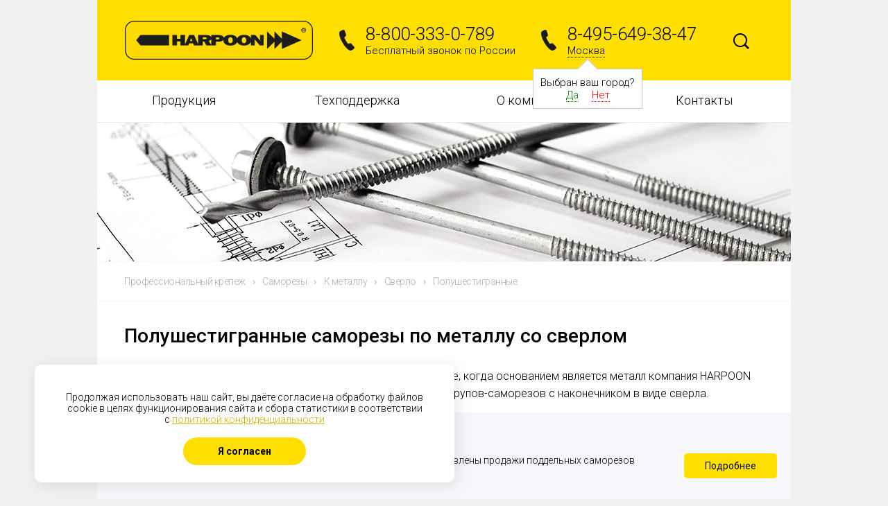

--- FILE ---
content_type: text/html; charset=UTF-8
request_url: https://harpoon.pro/produktsiya/samorezy/s-k_chemu_krepit-k_metallu/nakonechnik-sverlo/tip-polushestigrannye/
body_size: 14128
content:
<!DOCTYPE html>
<html>
<head>
<base href="/" />
<meta http-equiv="Content-Type" content="text/html; charset=UTF-8" /> 
<meta name="viewport" content="width=device-width, initial-scale=1, user-scalable=no">
<meta name="yandex-verification" content="2cb1acd074437e4b" />
<meta name="cmsmagazine" content="51ba62f705a68a81d0955bfcc24823cf" />
 
<meta name="description" content="Компания Harpoon производит профессиональные полушестигранные саморезы по металлу со сверлом. На заводах фирмы внедрена система менеджмента качества по международному стандарту ISO 9001 ISO/TS 1" />
 
<meta name="canonical" content="http://harpoon.pro/produktsiya/samorezy/s-k_chemu_krepit-k_metallu/nakonechnik-sverlo/tip-polushestigrannye/" />
 
<link href="https://fonts.googleapis.com/css?family=Roboto:400,100,300,300italic,400italic,500,500italic,700&subset=latin,cyrillic-ext" type="text/css"  rel="stylesheet" />
<link href="/bitrix/js/ui/design-tokens/dist/ui.design-tokens.min.css?175880475223463" type="text/css"  rel="stylesheet" />
<link href="/bitrix/js/ui/fonts/opensans/ui.font.opensans.min.css?17588040502320" type="text/css"  rel="stylesheet" />
<link href="/bitrix/js/main/popup/dist/main.popup.bundle.min.css?175888724228056" type="text/css"  rel="stylesheet" />
<link href="/bitrix/css/star.notification/notif.css?17587998163534" type="text/css"  rel="stylesheet" />
<link href="/bitrix/css/star.cookie/style.css?17587998163782" type="text/css"  rel="stylesheet" />
<link href="/bitrix/cache/css/s1/harpoon - default/page_aec7bb1f637a266bcd51dec159ace42e/page_aec7bb1f637a266bcd51dec159ace42e_v1.css?176816887920026" type="text/css"  rel="stylesheet" />
<link href="/bitrix/cache/css/s1/harpoon - default/template_91735775df4449f4a6225fcb8968cffc/template_91735775df4449f4a6225fcb8968cffc_v1.css?1768168879176698" type="text/css"  data-template-style="true" rel="stylesheet" />
 
<script>if(!window.BX)window.BX={};if(!window.BX.message)window.BX.message=function(mess){if(typeof mess==='object'){for(let i in mess) {BX.message[i]=mess[i];} return true;}};</script>
<script>(window.BX||top.BX).message({"JS_CORE_LOADING":"Загрузка...","JS_CORE_NO_DATA":"- Нет данных -","JS_CORE_WINDOW_CLOSE":"Закрыть","JS_CORE_WINDOW_EXPAND":"Развернуть","JS_CORE_WINDOW_NARROW":"Свернуть в окно","JS_CORE_WINDOW_SAVE":"Сохранить","JS_CORE_WINDOW_CANCEL":"Отменить","JS_CORE_WINDOW_CONTINUE":"Продолжить","JS_CORE_H":"ч","JS_CORE_M":"м","JS_CORE_S":"с","JSADM_AI_HIDE_EXTRA":"Скрыть лишние","JSADM_AI_ALL_NOTIF":"Показать все","JSADM_AUTH_REQ":"Требуется авторизация!","JS_CORE_WINDOW_AUTH":"Войти","JS_CORE_IMAGE_FULL":"Полный размер"});</script>

<script src="/bitrix/js/main/core/core.min.js?1758887276229643"></script>

<script>BX.Runtime.registerExtension({"name":"main.core","namespace":"BX","loaded":true});</script>
<script>BX.setJSList(["\/bitrix\/js\/main\/core\/core_ajax.js","\/bitrix\/js\/main\/core\/core_promise.js","\/bitrix\/js\/main\/polyfill\/promise\/js\/promise.js","\/bitrix\/js\/main\/loadext\/loadext.js","\/bitrix\/js\/main\/loadext\/extension.js","\/bitrix\/js\/main\/polyfill\/promise\/js\/promise.js","\/bitrix\/js\/main\/polyfill\/find\/js\/find.js","\/bitrix\/js\/main\/polyfill\/includes\/js\/includes.js","\/bitrix\/js\/main\/polyfill\/matches\/js\/matches.js","\/bitrix\/js\/ui\/polyfill\/closest\/js\/closest.js","\/bitrix\/js\/main\/polyfill\/fill\/main.polyfill.fill.js","\/bitrix\/js\/main\/polyfill\/find\/js\/find.js","\/bitrix\/js\/main\/polyfill\/matches\/js\/matches.js","\/bitrix\/js\/main\/polyfill\/core\/dist\/polyfill.bundle.js","\/bitrix\/js\/main\/core\/core.js","\/bitrix\/js\/main\/polyfill\/intersectionobserver\/js\/intersectionobserver.js","\/bitrix\/js\/main\/lazyload\/dist\/lazyload.bundle.js","\/bitrix\/js\/main\/polyfill\/core\/dist\/polyfill.bundle.js","\/bitrix\/js\/main\/parambag\/dist\/parambag.bundle.js"]);
</script>
<script>BX.Runtime.registerExtension({"name":"ui.design-tokens","namespace":"window","loaded":true});</script>
<script>BX.Runtime.registerExtension({"name":"ui.fonts.opensans","namespace":"window","loaded":true});</script>
<script>BX.Runtime.registerExtension({"name":"main.popup","namespace":"BX.Main","loaded":true});</script>
<script>BX.Runtime.registerExtension({"name":"popup","namespace":"window","loaded":true});</script>
<script>(window.BX||top.BX).message({"LANGUAGE_ID":"ru","FORMAT_DATE":"DD.MM.YYYY","FORMAT_DATETIME":"DD.MM.YYYY HH:MI:SS","COOKIE_PREFIX":"BITRIX_SM","SERVER_TZ_OFFSET":"10800","UTF_MODE":"Y","SITE_ID":"s1","SITE_DIR":"\/","USER_ID":"","SERVER_TIME":1768615971,"USER_TZ_OFFSET":0,"USER_TZ_AUTO":"Y","bitrix_sessid":"12ca7c52b62aa9ca7c8348489833a275"});</script>


<script src="/bitrix/js/main/jquery/jquery-1.12.4.min.js?175880401097163"></script>
<script src="/bitrix/js/main/popup/dist/main.popup.bundle.min.js?176234091167480"></script>
<script src="/bitrix/js/ks/filter/ion.rangeSlider.js?175879981647205"></script>
<script src="/bitrix/js/ks/filter/jquery.cookie.js?17587998163095"></script>
<script src="/bitrix/js/ks/filter/jquery.filter.js?175879981615207"></script>
<script>BX.setJSList(["\/bitrix\/templates\/.default\/components\/bitrix\/catalog\/produktsiya2\/bitrix\/catalog.section\/.default\/script.js","\/js\/jquery.min.js","\/js\/jquery.cookie.js","\/js\/jquery.form.js","\/js\/perfect-scrollbar.js","\/js\/jquery.flexslider-min.js","\/fancybox215\/jquery.fancybox.pack.js","\/fancybox215\/helpers\/jquery.fancybox-buttons.js","\/bitrix\/templates\/.default\/components\/bitrix\/menu\/main\/script.js"]);</script>
<script>BX.setCSSList(["\/bitrix\/templates\/.default\/components\/bitrix\/catalog\/produktsiya2\/style.css","\/bitrix\/templates\/harpoon - default\/components\/ks\/filter\/template1\/style.css","\/bitrix\/templates\/.default\/components\/bitrix\/catalog\/produktsiya2\/bitrix\/catalog.section.list\/.default\/style.css","\/css\/bootstrap.min.css","\/css\/header.css","\/css\/default.css","\/css\/footer.css","\/css\/perfect-scrollbar.css","\/fancybox215\/jquery.fancybox.css","\/fancybox215\/helpers\/jquery.fancybox-buttons.css","\/bitrix\/templates\/.default\/components\/bitrix\/menu\/main\/style.css","\/bitrix\/templates\/.default\/components\/bitrix\/news.list\/pictures\/style.css","\/bitrix\/templates\/harpoon - default\/styles.css"]);</script>
<meta property="ya:interaction" content="XML_FORM" />
<meta property="ya:interaction:url" content="https://harpoon.pro/produktsiya/samorezy/?mode=xml" />



 
<script  src="/bitrix/cache/js/s1/harpoon - default/template_1ed01062e217ee61cd725d4275050a4a/template_1ed01062e217ee61cd725d4275050a4a_v1.js?1768168879193585"></script>
<script  src="/bitrix/cache/js/s1/harpoon - default/page_84b4a53872581007fe58efacc2826e6e/page_84b4a53872581007fe58efacc2826e6e_v1.js?176816887932450"></script>

 
<title>Полушестигранные саморезы по металлу со сверлом купить оптом по цене производителя - Harpoon.pro</title>

<script>
$(function() {
	var feedback = { 
		target: "#feedback-result",
		timeout: 3000,
		success: function(responseText){alert(responseText.replace(/<\/?[^>]+>/gi, ''));}
	};
	$('#recap_prod').click(function() {
		$.ajax({
		  url: "/kontakty/captcha.php",
		  cache: false,
		  success: function(html){
		    $("#captcha-renew").html(html);
		  }
		});
	});
	$('#feedback').submit(function() { 
		if(FORM.verify('#feedback')) $(this).ajaxSubmit(feedback);
		return false;
	});
	var callback = { 
		target: "#callback-result",
		timeout: 3000
	};
	$('#callback').submit(function() { 
		if(FORM.verify('#callback')) $(this).ajaxSubmit(callback); 
		return false;
	});
    $('.scrollbar').perfectScrollbar();
    $('.page-slider').flexslider({
	    animation: "slide",
	    animationLoop: false,
	    itemWidth: 250,
	    itemMargin: 81,
	});
    $(".fancybox").fancybox({
		prevEffect		: 'none',
		nextEffect		: 'none',
		closeBtn		: false,
		helpers		: {
			title	: { type : 'inside' },
			buttons	: {}
		}
	});
	$('.switch').click(function() {
		$('.'+this.id).toggle();
		$(this).toggleClass('active');
	});
	$('#time-select').mouseover(function() {
		$('.time-select').show();
	});
	$('.time-select li').click(function() {
		$('#time-select').val($(this).text());
		$('.time-select').hide();
	});
});

var FORM = {};

FORM.verify = function(form) {

	var $form = $(form);
	var $require = $form.find('.req');
	
	var verified = true;
	
	$require.each(function () {
		$(this).removeClass('err');
		val = $(this).val();
		
		if(val.length < 4 && val == '') {
			$(this).addClass('err');
			verified = false;
		}
	});
	
	if(verified) return true; 
		else {
			$('.err-msg').show();
			return false;
		}

}
</script>
<script type="text/javascript">
$(function() {
	$('.root-item').click(function(event) {
		event.preventDefault();
		if (($(this).attr('href') == 'javascript:;') || ($(this).parent().hasClass('aboutta') && window.innerWidth < 768)) $(this).parent().toggleClass('opened');
		else window.location = $(this).attr('href');
	});
})
</script>
</head>

<body>

<div class="main">
<div class="header1">
	
	<div class="container container-row">
	<div class="row is-table-row">
	<div class="header is-table-row">

		<div class="col-sm-4 col-xs-12 logocon">
			<!--<span class="logo"><img src="/images/logo.png"></span>-->
			<a class="logo" href="/" title="Harpoon - производство и поставки профессионального крепежа"><img src="/images/logo.png"></a>
		</div>

		<div class="col-sm-7 col-xs-12">

			<div class="container-fluid container-row">
			<div class="row is-table-row">
				<div class="col-sm-6 col-xs-12 ph">
					<div class="phone">
	<div class="phone-ico">
	</div>
	<div class="phone-content">
		<div class="phone-number">
 <a href="tel:88003330789">8-800-333-0-789</a>
		</div>
		<div class="phone-text">
			 Бесплатный звонок по России
		</div>
	</div>
</div>
				</div>

				<div class="col-sm-6 col-xs-12 ph1">
					<div class="phone">
	<div class="phone-ico"></div>
	<div class="phone-content">
		<div class="phone-number"><a href="tel:8-495-649-38-47">8-495-649-38-47</a></div>

		<div class="phone-text">
			<span>Москва</span>
							<div class="autocity">
					Выбран ваш город?
					<div>
						<span class="city-yes" onclick="selectCity('57', false); $('.autocity').hide();">Да</span>
						<span class="city-no">Нет</span>
					</div>
				</div>
					</div>
	</div>
</div>
<div class="mask"></div>
<div class="window">
	<div class="close"></div>
	<div class="window-title">Выберите город</div>
	<div class="window-cities">
		<div class="columns">
			<span>Москва</span><a href='#' onclick='selectCity("756", true); return false;'>Магнитогорск</a><a href='#' onclick='selectCity("54", true); return false;'>Екатеринбург</a><a href='#' onclick='selectCity("55", true); return false;'>Пермь</a><a href='#' onclick='selectCity("58", true); return false;'>Санкт-Петербург</a><a href='#' onclick='selectCity("662", true); return false;'>Краснодар</a><a href='#' onclick='selectCity("663", true); return false;'>Архангельск</a><a href='#' onclick='selectCity("664", true); return false;'>Новосибирск</a><a href='#' onclick='selectCity("666", true); return false;'>Казань</a><a href='#' onclick='selectCity("667", true); return false;'>Самара</a><a href='#' onclick='selectCity("668", true); return false;'>Красноярск</a><a href='#' onclick='selectCity("670", true); return false;'>Волгоград</a><a href='#' onclick='selectCity("671", true); return false;'>Иркутск</a><a href='#' onclick='selectCity("672", true); return false;'>Нижний Новгород</a><a href='#' onclick='selectCity("673", true); return false;'>Пенза</a><a href='#' onclick='selectCity("676", true); return false;'>Уфа</a><a href='#' onclick='selectCity("723", true); return false;'>Абакан</a><a href='#' onclick='selectCity("727", true); return false;'>Новокузнецк</a><a href='#' onclick='selectCity("759", true); return false;'>Ростов-на-Дону</a><a href='#' onclick='selectCity("770", true); return false;'>Волгоград</a><a href='#' onclick='selectCity("774", true); return false;'>Симферополь</a><a href='#' onclick='selectCity("853", true); return false;'>Владивосток</a><a href='#' onclick='selectCity("864", true); return false;'>Минск</a><a href='#' onclick='selectCity("865", true); return false;'>Минск</a><a href='#' onclick='selectCity("869", true); return false;'>Караганда</a>		</div>
	</div>
</div>
<script>
	$(document).ready(function() {
		$('.phone-text > span').click(function() {
			$('.mask').fadeIn(300, 
				function() {
					$('.window').show(100);
				}
			);
		});

		$('.mask').click(function() {
			$('.window').hide(function() {
				$('.mask').fadeOut();
			});
		});

		$('.window > .close').click(function() {
			$('.mask').click();
		});

		$('.city-no').click(function() {
			$('.phone-text > span').click();
		});
	});

	function selectCity(cityID, reload) {
		$.cookie('cityID', cityID, { expires: 30, path: '/'});
		if (reload) location.reload();
	}
</script>

				</div>
			</div>
			</div>

		</div>

		<div class="col-sm-1 col-xs-12 concon">
				<form class="search" action="/search/">
						<input class="text" type="text" value="" name="q">
						<input class="btn" type="image" src="/images/search.png">
					</form>
		</div>

	</div>
	</div>	
	</div>	

</div>

<div class="container bw">
<div class="row">

<ul class="menu-main">

		
	
					<li class="col-xs-12 col-sm-3 ">
<a href="javascript:;" class="root-item">Продукция</a>
				<ul>

				

		
	
	
	
		
	
					<li class="item-selected">
<a href="/produktsiya/samorezy/" class="parent">Саморезы</a>
				<ul>
		
	
	
	
		
	
									<li>
<a href="/produktsiya/samorezy/samorezy-po-metallu/">Саморезы по металлу</a>
		


</li>
			
		
	
	
	
		
	
									<li>
<a href="/produktsiya/samorezy/samorezy-po-betonu/">Саморезы по бетону</a>
		


</li>
			
		
	
	
	
				</ul></li>	
	
					<li>
<a href="/produktsiya/zaklepki/" class="parent">Заклепки</a>
				<ul>
		
	
	
	
		
	
									<li>
<a href="/produktsiya/zaklepki/zaklyepki-vytyazhnye/">Заклепки вытяжные</a>
		


</li>
			
		
	
	
	
		
	
									<li>
<a href="/produktsiya/zaklepki/gayki-zaklepki/">Гайки заклепки</a>
		


</li>
			
		
	
	
	
				</ul></li>	
	
									<li>
<a href="/produktsiya/sverla-bury/">Сверла и буры</a>
		


</li>
			
		
	
	
	
		
	
					<li>
<a href="/produktsiya/generatory/" class="parent">Генераторы</a>
				<ul>
		
	
	
	
		
	
									<li>
<a href="/produktsiya/generatory/s-brand-daewoo/">Генераторы DAEWOO</a>
		


</li>
			
		
	
	
	
		
	
									<li>
<a href="/produktsiya/generatory/s-brand-fubag/">Генераторы FUBAG</a>
		


</li>
			
		
	
	
	
		
	
									<li>
<a href="/produktsiya/generatory/s-brand-hyundai/">Генераторы Hyundai</a>
		


</li>
			
		
	
	
	
		
	
									<li>
<a href="/produktsiya/generatory/s-brand-tss/">Генераторы TSS</a>
		


</li>
			
		
	
	
	
				</ul></li>	
	
					<li>
<a href="/produktsiya/instrument/" class="parent">Инструмент</a>
				<ul>
		
	
	
	
		
	
									<li>
<a href="/produktsiya/instrument/klepalnik-elektricheskiy/">Аккумуляторный</a>
		


</li>
			
		
	
	
	
		
	
									<li>
<a href="/produktsiya/instrument/pnevmogidravlicheskiy-klepalnik/">Пневмогидравлический</a>
		


</li>
			
		
	
	
	
		
	
									<li>
<a href="/produktsiya/instrument/ruchnoy-klepalnik/">Ручной</a>
		


</li>
			
		
	
	
	
				</ul></li>	
	
									<li>
<a href="/produktsiya/akkumulyatory-dlya-instrumenta/">Аккумуляторы для инструмента</a>
		


</li>
			
		
	
	
	
		
	
					<li>
<a href="/produktsiya/komplektuyuschie/" class="parent">Комплектующие</a>
				<ul>
		
	
	
	
		
	
									<li>
<a href="/produktsiya/komplektuyuschie/nasadki-dlya-shurupoverta/">Насадки для шуруповерта</a>
		


</li>
			
		
	
	
	
		
	
									<li>
<a href="/produktsiya/komplektuyuschie/nasadka-shestigrannaya/">Шестигранные насадки</a>
		


</li>
			
		
	
	
	
		
	
									<li>
<a href="/produktsiya/komplektuyuschie/kolpachki-dlya-shurupov/">Колпачки для шурупов</a>
		


</li>
			
		
	
	
	
		
	
									<li>
<a href="/produktsiya/komplektuyuschie/uplotnitelnye-lenty/">Уплотнительные ленты</a>
		


</li>
			
		
	
	
	
		
	
					<li>
<a href="/produktsiya/komplektuyuschie/dyubelya-i-shayby/" class="parent">Дюбеля и шайбы</a>
				<ul>
		
	
	
	
		
	
									<li>
<a href="/produktsiya/komplektuyuschie/dyubelya-i-shayby/dyubel-krovelnyy/">Дюбель кровельный</a>
		


</li>
			
		
	
	
	
		
	
									<li>
<a href="/produktsiya/komplektuyuschie/dyubelya-i-shayby/shayba-krovelnaya/">Шайба кровельная</a>
		


</li>
			
		
	
	
	
				</ul></li>	
	
									<li>
<a href="/produktsiya/komplektuyuschie/reyki/">Рейки</a>
		


</li>
			
		
	
	
	
		
	
									<li>
<a href="/produktsiya/komplektuyuschie/termovtulki/">Термовтулки</a>
		


</li>
			
		
	
	
	
				</ul></li></ul></li>	
	
					<li class="col-xs-12 col-sm-3 ">
<a href="javascript:;" class="root-item">Техподдержка</a>
				<ul>

				

		
	
	
	
		
	
									<li>
<a href="/tekhpodderzhka/tekhnicheskaya-dokumentatsiya/">Техническая документация</a>
		


</li>
			
		
	
	
	
		
	
									<li>
<a href="/tekhpodderzhka/konsultatsiya-i-vyezd-spetsialista/">Консультация и выезд специалиста</a>
		


</li>
			
		
	
	
	
		
	
									<li>
<a href="/tekhpodderzhka/razrabotka-produktsii-r-d-okp/">Разработка продукции (R&D, OKP)</a>
		


</li>
			
		
	
	
	
				</ul></li>	
	
					<li class="col-xs-12 col-sm-3 aboutta">
<a href="/o-kompanii/" class="root-item">О компании</a>
				<ul>

			<li class="classie"><a href="/o-kompanii/">Преимущества</a></li>	

		
	
	
	
		
	
									<li>
<a href="/o-kompanii/o-nas/">О нас</a>
		


</li>
			
		
	
	
	
		
	
									<li>
<a href="/o-kompanii/novosti/">Новости</a>
		


</li>
			
		
	
	
	
		
	
									<li>
<a href="/o-kompanii/missiya-i-strategiya/">Миссия и стратегия</a>
		


</li>
			
		
	
	
	
		
	
									<li>
<a href="/o-kompanii/proekty/">Проекты</a>
		


</li>
			
		
	
	
	
		
	
									<li>
<a href="/o-kompanii/publikatsii/">Публикации</a>
		


</li>
			
		
	
	
	
		
	
									<li>
<a href="/o-kompanii/kontrol-kachestva/">Контроль качества</a>
		


</li>
			
		
	
	
	
		
	
									<li>
<a href="/o-kompanii/oblasti-primeneniya-harpoon/">Области применения HARPOON</a>
		


</li>
			
		
	
	
	
		
	
									<li>
<a href="/o-kompanii/vakansii/">Вакансии</a>
		


</li>
			
		
	
	
	
				</ul></li>	
	
									<li class="col-xs-12 col-sm-3">
<a href="/kontakty/" class="root-item">Контакты</a>
</li>
			
		
	
	
	


</ul>
<div class="menu-clear-left"></div>

</div>
</div>

<div class="container pl0 pr0">
<div class="category-img">

		
		
	
		
		
		
	
		
		
		
	
		
		
		
	
		
		
		
	
		
		
		
	
		

	</div>

<div class="section-picture">
<img src="/upload/iblock/a3a/a3aab3cc66db5d6c831244e1298b3e55.jpg">
</div>

<div class="breadcrumbs" xmlns:v="http://rdf.data-vocabulary.org/#"><ul><li typeof="v:Breadcrumb"><a rel="v:url" property="v:title" href="/">Профессиональный крепеж</a><span class="arr">›</span></li><li typeof="v:Breadcrumb"><a rel="v:url" property="v:title"  href="/produktsiya/samorezy/" title="Саморезы">Саморезы</a><span class="arr">›</span></li></ul></div></div>
<div class="content">
<div class="container pl40 pr40">

<div class="workarea grid2x1">
<h1>Полушестигранные саморезы по металлу со сверлом</h1>
<p>Для скрепления различных материалов и для облицовки в случае, когда основанием является металл компания HARPOON предлагает несколько видов и размеров полушестигранных шурупов-саморезов с наконечником в виде сверла.</p>


<div class="production-filter">
<div class="title"><span class="h3">Подбор продукта</span></div>
<div class="ks-filter" id="ks-filter">
	<form name="_form" action="/produktsiya/samorezy/" method="get" data-sef="yes" class="pruduction-filter">
	
				<ul>	
								<li class="lvl1" data-id="naznachenie-59">
				<div class="ks-filter-property-head">
					<!--<i class="ks-filter-property-i"></i>-->
					<div class="ks-filter-property-name aa"><span class="h4">Назначение</span></div>
									</div>
				<span class="for_modef"></span>	

								<div class="ks-link ks-combo ks-filter-property-body" data-name="naznachenie">
																	<div class="lvl2">
							<label for="arrFilter_59_2463598333">
							<input
								type="checkbox" 
								value="gvl" 
								name="naznachenie" 
								id="arrFilter_59_2463598333" 
								 
							/>
							<span class="checkbox-style"></span></label>
                <a 
                href="/produktsiya/samorezy/s-naznachenie-gvl/k_chemu_krepit-k_metallu/nakonechnik-sverlo/tip-polushestigrannye/" 
                id="arrFilter_59_2463598333"
                data-value="gvl" 
                data-name="naznachenie" 
                 
              >
                ГВЛ                <span class="ks-remove-link"></span>
              </a>
              						</div>
																	<div class="lvl2">
							<label for="arrFilter_59_1298878781">
							<input
								type="checkbox" 
								value="dlya_dobornykh_elementov" 
								name="naznachenie" 
								id="arrFilter_59_1298878781" 
								 
							/>
							<span class="checkbox-style"></span></label>
                <a 
                href="/produktsiya/samorezy/s-naznachenie-dlya_dobornykh_elementov/k_chemu_krepit-k_metallu/nakonechnik-sverlo/tip-polushestigrannye/" 
                id="arrFilter_59_1298878781"
                data-value="dlya_dobornykh_elementov" 
                data-name="naznachenie" 
                 
              >
                Для доборных элементов                <span class="ks-remove-link"></span>
              </a>
              						</div>
																	<div class="lvl2">
							<label for="arrFilter_59_980181419">
							<input
								type="checkbox" 
								value="dlya_lstk" 
								name="naznachenie" 
								id="arrFilter_59_980181419" 
								 
							/>
							<span class="checkbox-style"></span></label>
                <a 
                href="/produktsiya/samorezy/s-naznachenie-dlya_lstk/k_chemu_krepit-k_metallu/nakonechnik-sverlo/tip-polushestigrannye/" 
                id="arrFilter_59_980181419"
                data-value="dlya_lstk" 
                data-name="naznachenie" 
                 
              >
                Для ЛСТК                <span class="ks-remove-link"></span>
              </a>
              						</div>
																	<div class="lvl2 ks-disabled">
							<label for="arrFilter_59_1394451557">
							<input
								type="checkbox" 
								value="dlya_ploskoy_krovli" 
								name="naznachenie" 
								id="arrFilter_59_1394451557" 
								 
							/>
							<span class="checkbox-style"></span></label>
                <a 
                href="/produktsiya/samorezy/s-naznachenie-dlya_ploskoy_krovli/k_chemu_krepit-k_metallu/nakonechnik-sverlo/tip-polushestigrannye/" 
                id="arrFilter_59_1394451557"
                data-value="dlya_ploskoy_krovli" 
                data-name="naznachenie" 
                 
              >
                Для плоской кровли                <span class="ks-remove-link"></span>
              </a>
              						</div>
																	<div class="lvl2 ks-disabled">
							<label for="arrFilter_59_1796824738">
							<input
								type="checkbox" 
								value="dlya_prizhimnykh_elementov" 
								name="naznachenie" 
								id="arrFilter_59_1796824738" 
								 
							/>
							<span class="checkbox-style"></span></label>
                <a 
                href="/produktsiya/samorezy/s-naznachenie-dlya_prizhimnykh_elementov/k_chemu_krepit-k_metallu/nakonechnik-sverlo/tip-polushestigrannye/" 
                id="arrFilter_59_1796824738"
                data-value="dlya_prizhimnykh_elementov" 
                data-name="naznachenie" 
                 
              >
                Для прижимных элементов                <span class="ks-remove-link"></span>
              </a>
              						</div>
																	<div class="lvl2 ks-disabled">
							<label for="arrFilter_59_1521215566">
							<input
								type="checkbox" 
								value="dlya_proflistov" 
								name="naznachenie" 
								id="arrFilter_59_1521215566" 
								 
							/>
							<span class="checkbox-style"></span></label>
                <a 
                href="/produktsiya/samorezy/s-naznachenie-dlya_proflistov/k_chemu_krepit-k_metallu/nakonechnik-sverlo/tip-polushestigrannye/" 
                id="arrFilter_59_1521215566"
                data-value="dlya_proflistov" 
                data-name="naznachenie" 
                 
              >
                Для профлистов                <span class="ks-remove-link"></span>
              </a>
              						</div>
																	<div class="lvl2 ks-disabled">
							<label for="arrFilter_59_766302424">
							<input
								type="checkbox" 
								value="dlya_sendvich_paneley" 
								name="naznachenie" 
								id="arrFilter_59_766302424" 
								 
							/>
							<span class="checkbox-style"></span></label>
                <a 
                href="/produktsiya/samorezy/s-naznachenie-dlya_sendvich_paneley/k_chemu_krepit-k_metallu/nakonechnik-sverlo/tip-polushestigrannye/" 
                id="arrFilter_59_766302424"
                data-value="dlya_sendvich_paneley" 
                data-name="naznachenie" 
                 
              >
                Для сэндвич-панелей                <span class="ks-remove-link"></span>
              </a>
              						</div>
																	<div class="lvl2">
							<label for="arrFilter_59_2094655441">
							<input
								type="checkbox" 
								value="osp" 
								name="naznachenie" 
								id="arrFilter_59_2094655441" 
								 
							/>
							<span class="checkbox-style"></span></label>
                <a 
                href="/produktsiya/samorezy/s-naznachenie-osp/k_chemu_krepit-k_metallu/nakonechnik-sverlo/tip-polushestigrannye/" 
                id="arrFilter_59_2094655441"
                data-value="osp" 
                data-name="naznachenie" 
                 
              >
                ОСП                <span class="ks-remove-link"></span>
              </a>
              						</div>
																	<div class="lvl2 ks-disabled">
							<label for="arrFilter_59_519910614">
							<input
								type="checkbox" 
								value="po_betonu" 
								name="naznachenie" 
								id="arrFilter_59_519910614" 
								 
							/>
							<span class="checkbox-style"></span></label>
                <a 
                href="/produktsiya/samorezy/s-naznachenie-po_betonu/k_chemu_krepit-k_metallu/nakonechnik-sverlo/tip-polushestigrannye/" 
                id="arrFilter_59_519910614"
                data-value="po_betonu" 
                data-name="naznachenie" 
                 
              >
                По бетону                <span class="ks-remove-link"></span>
              </a>
              						</div>
																	<div class="lvl2 ks-disabled">
							<label for="arrFilter_59_3390371295">
							<input
								type="checkbox" 
								value="po_gipsokartonu" 
								name="naznachenie" 
								id="arrFilter_59_3390371295" 
								 
							/>
							<span class="checkbox-style"></span></label>
                <a 
                href="/produktsiya/samorezy/s-naznachenie-po_gipsokartonu/k_chemu_krepit-k_metallu/nakonechnik-sverlo/tip-polushestigrannye/" 
                id="arrFilter_59_3390371295"
                data-value="po_gipsokartonu" 
                data-name="naznachenie" 
                 
              >
                По гипсокартону                <span class="ks-remove-link"></span>
              </a>
              						</div>
																	<div class="lvl2">
							<label for="arrFilter_59_3172189513">
							<input
								type="checkbox" 
								value="po_metallu" 
								name="naznachenie" 
								id="arrFilter_59_3172189513" 
								 
							/>
							<span class="checkbox-style"></span></label>
                <a 
                href="/produktsiya/samorezy/s-naznachenie-po_metallu/k_chemu_krepit-k_metallu/nakonechnik-sverlo/tip-polushestigrannye/" 
                id="arrFilter_59_3172189513"
                data-value="po_metallu" 
                data-name="naznachenie" 
                 
              >
                По металлу                <span class="ks-remove-link"></span>
              </a>
              						</div>
																	<div class="lvl2">
							<label for="arrFilter_59_3855660651">
							<input
								type="checkbox" 
								value="fanera" 
								name="naznachenie" 
								id="arrFilter_59_3855660651" 
								 
							/>
							<span class="checkbox-style"></span></label>
                <a 
                href="/produktsiya/samorezy/s-naznachenie-fanera/k_chemu_krepit-k_metallu/nakonechnik-sverlo/tip-polushestigrannye/" 
                id="arrFilter_59_3855660651"
                data-value="fanera" 
                data-name="naznachenie" 
                 
              >
                Фанера                <span class="ks-remove-link"></span>
              </a>
              						</div>
																	<div class="lvl2">
							<label for="arrFilter_59_213062494">
							<input
								type="checkbox" 
								value="fibrotsementnye_plity" 
								name="naznachenie" 
								id="arrFilter_59_213062494" 
								 
							/>
							<span class="checkbox-style"></span></label>
                <a 
                href="/produktsiya/samorezy/s-naznachenie-fibrotsementnye_plity/k_chemu_krepit-k_metallu/nakonechnik-sverlo/tip-polushestigrannye/" 
                id="arrFilter_59_213062494"
                data-value="fibrotsementnye_plity" 
                data-name="naznachenie" 
                 
              >
                Фиброцементные плиты                <span class="ks-remove-link"></span>
              </a>
              						</div>
																	<div class="lvl2 ks-disabled">
							<label for="arrFilter_59_199153479">
							<input
								type="checkbox" 
								value="tssp" 
								name="naznachenie" 
								id="arrFilter_59_199153479" 
								 
							/>
							<span class="checkbox-style"></span></label>
                <a 
                href="/produktsiya/samorezy/s-naznachenie-tssp/k_chemu_krepit-k_metallu/nakonechnik-sverlo/tip-polushestigrannye/" 
                id="arrFilter_59_199153479"
                data-value="tssp" 
                data-name="naznachenie" 
                 
              >
                ЦСП                <span class="ks-remove-link"></span>
              </a>
              						</div>
														</div>
						</li>	
																<li class="lvl1" data-id="k_chemu_krepit-60">
				<div class="ks-filter-property-head">
					<!--<i class="ks-filter-property-i"></i>-->
					<div class="ks-filter-property-name aa"><span class="h4">К чему крепить</span></div>
									</div>
				<span class="for_modef"></span>	

								<div class="ks-link ks-combo ks-filter-property-body" data-name="k_chemu_krepit">
																	<div class="lvl2 ks-disabled">
							<label for="arrFilter_60_2741317649">
							<input
								type="checkbox" 
								value="k_betonu" 
								name="k_chemu_krepit" 
								id="arrFilter_60_2741317649" 
								 
							/>
							<span class="checkbox-style"></span></label>
                <a 
                href="/produktsiya/samorezy/s-k_chemu_krepit-k_betonu-or-k_metallu/nakonechnik-sverlo/tip-polushestigrannye/" 
                id="arrFilter_60_2741317649"
                data-value="k_betonu" 
                data-name="k_chemu_krepit" 
                 
              >
                К бетону                <span class="ks-remove-link"></span>
              </a>
              						</div>
																	<div class="lvl2 ks-checked">
							<label for="arrFilter_60_3563192455">
							<input
								type="checkbox" 
								value="k_metallu" 
								name="k_chemu_krepit" 
								id="arrFilter_60_3563192455" 
								checked="checked" 
							/>
							<span class="checkbox-style"></span></label>
                <a 
                href="/produktsiya/samorezy/s-nakonechnik-sverlo/tip-polushestigrannye/" 
                id="arrFilter_60_3563192455"
                data-value="k_metallu" 
                data-name="k_chemu_krepit" 
                data-checked="checked" 
              >
                К металлу                <span class="ks-remove-link"></span>
              </a>
              						</div>
														</div>
						</li>	
											<li class="lvl1" data-id="nakonechnik-61">
				<div class="ks-filter-property-head">
					<!--<i class="ks-filter-property-i"></i>-->
					<div class="ks-filter-property-name aa"><span class="h4">Наконечник</span></div>
									</div>
				<span class="for_modef"></span>	

								<div class="ks-link ks-combo ks-filter-property-body" data-name="nakonechnik">
																	<div class="lvl2 ks-disabled">
							<label for="arrFilter_61_1241945380">
							<input
								type="checkbox" 
								value="ostryy" 
								name="nakonechnik" 
								id="arrFilter_61_1241945380" 
								 
							/>
							<span class="checkbox-style"></span></label>
                <a 
                href="/produktsiya/samorezy/s-k_chemu_krepit-k_metallu/nakonechnik-ostryy-or-sverlo/tip-polushestigrannye/" 
                id="arrFilter_61_1241945380"
                data-value="ostryy" 
                data-name="nakonechnik" 
                 
              >
                Острый                <span class="ks-remove-link"></span>
              </a>
              						</div>
																	<div class="lvl2 ks-checked">
							<label for="arrFilter_61_3541025950">
							<input
								type="checkbox" 
								value="sverlo" 
								name="nakonechnik" 
								id="arrFilter_61_3541025950" 
								checked="checked" 
							/>
							<span class="checkbox-style"></span></label>
                <a 
                href="/produktsiya/samorezy/s-k_chemu_krepit-k_metallu/tip-polushestigrannye/" 
                id="arrFilter_61_3541025950"
                data-value="sverlo" 
                data-name="nakonechnik" 
                data-checked="checked" 
              >
                Сверло                <span class="ks-remove-link"></span>
              </a>
              						</div>
														</div>
						</li>	
											<li class="lvl1" data-id="osobennosti-63">
				<div class="ks-filter-property-head">
					<!--<i class="ks-filter-property-i"></i>-->
					<div class="ks-filter-property-name aa"><span class="h4">Особенности</span></div>
									</div>
				<span class="for_modef"></span>	

								<div class="ks-link ks-combo ks-filter-property-body" data-name="osobennosti">
																	<div class="lvl2 ks-disabled">
							<label for="arrFilter_63_471756340">
							<input
								type="checkbox" 
								value="torx" 
								name="osobennosti" 
								id="arrFilter_63_471756340" 
								 
							/>
							<span class="checkbox-style"></span></label>
                <a 
                href="/produktsiya/samorezy/s-k_chemu_krepit-k_metallu/nakonechnik-sverlo/osobennosti-torx/tip-polushestigrannye/" 
                id="arrFilter_63_471756340"
                data-value="torx" 
                data-name="osobennosti" 
                 
              >
                torx                <span class="ks-remove-link"></span>
              </a>
              						</div>
																	<div class="lvl2">
							<label for="arrFilter_63_2512012004">
							<input
								type="checkbox" 
								value="s_zenkuyushchimi_rebrami" 
								name="osobennosti" 
								id="arrFilter_63_2512012004" 
								 
							/>
							<span class="checkbox-style"></span></label>
                <a 
                href="/produktsiya/samorezy/s-k_chemu_krepit-k_metallu/nakonechnik-sverlo/osobennosti-s_zenkuyushchimi_rebrami/tip-polushestigrannye/" 
                id="arrFilter_63_2512012004"
                data-value="s_zenkuyushchimi_rebrami" 
                data-name="osobennosti" 
                 
              >
                С зенкующими ребрами                <span class="ks-remove-link"></span>
              </a>
              						</div>
																	<div class="lvl2">
							<label for="arrFilter_63_4283388740">
							<input
								type="checkbox" 
								value="s_krestovoy_golovkoy" 
								name="osobennosti" 
								id="arrFilter_63_4283388740" 
								 
							/>
							<span class="checkbox-style"></span></label>
                <a 
                href="/produktsiya/samorezy/s-k_chemu_krepit-k_metallu/nakonechnik-sverlo/osobennosti-s_krestovoy_golovkoy/tip-polushestigrannye/" 
                id="arrFilter_63_4283388740"
                data-value="s_krestovoy_golovkoy" 
                data-name="osobennosti" 
                 
              >
                С крестовой головкой                <span class="ks-remove-link"></span>
              </a>
              						</div>
																	<div class="lvl2 ks-disabled">
							<label for="arrFilter_63_2075403208">
							<input
								type="checkbox" 
								value="s_krylyami" 
								name="osobennosti" 
								id="arrFilter_63_2075403208" 
								 
							/>
							<span class="checkbox-style"></span></label>
                <a 
                href="/produktsiya/samorezy/s-k_chemu_krepit-k_metallu/nakonechnik-sverlo/osobennosti-s_krylyami/tip-polushestigrannye/" 
                id="arrFilter_63_2075403208"
                data-value="s_krylyami" 
                data-name="osobennosti" 
                 
              >
                С крыльями                <span class="ks-remove-link"></span>
              </a>
              						</div>
																	<div class="lvl2">
							<label for="arrFilter_63_289485416">
							<input
								type="checkbox" 
								value="s_potaynoy_golovkoy" 
								name="osobennosti" 
								id="arrFilter_63_289485416" 
								 
							/>
							<span class="checkbox-style"></span></label>
                <a 
                href="/produktsiya/samorezy/s-k_chemu_krepit-k_metallu/nakonechnik-sverlo/osobennosti-s_potaynoy_golovkoy/tip-polushestigrannye/" 
                id="arrFilter_63_289485416"
                data-value="s_potaynoy_golovkoy" 
                data-name="osobennosti" 
                 
              >
                С потайной головкой                <span class="ks-remove-link"></span>
              </a>
              						</div>
																	<div class="lvl2 ks-disabled">
							<label for="arrFilter_63_1135663375">
							<input
								type="checkbox" 
								value="s_press_shayboy" 
								name="osobennosti" 
								id="arrFilter_63_1135663375" 
								 
							/>
							<span class="checkbox-style"></span></label>
                <a 
                href="/produktsiya/samorezy/s-k_chemu_krepit-k_metallu/nakonechnik-sverlo/osobennosti-s_press_shayboy/tip-polushestigrannye/" 
                id="arrFilter_63_1135663375"
                data-value="s_press_shayboy" 
                data-name="osobennosti" 
                 
              >
                С пресс-шайбой                <span class="ks-remove-link"></span>
              </a>
              						</div>
																	<div class="lvl2 ks-disabled">
							<label for="arrFilter_63_3804066418">
							<input
								type="checkbox" 
								value="s_sfericheskoy_golovkoy" 
								name="osobennosti" 
								id="arrFilter_63_3804066418" 
								 
							/>
							<span class="checkbox-style"></span></label>
                <a 
                href="/produktsiya/samorezy/s-k_chemu_krepit-k_metallu/nakonechnik-sverlo/osobennosti-s_sfericheskoy_golovkoy/tip-polushestigrannye/" 
                id="arrFilter_63_3804066418"
                data-value="s_sfericheskoy_golovkoy" 
                data-name="osobennosti" 
                 
              >
                С сферической головкой                <span class="ks-remove-link"></span>
              </a>
              						</div>
																	<div class="lvl2">
							<label for="arrFilter_63_1715864318">
							<input
								type="checkbox" 
								value="s_uplotnitelnoy_shayboy" 
								name="osobennosti" 
								id="arrFilter_63_1715864318" 
								 
							/>
							<span class="checkbox-style"></span></label>
                <a 
                href="/produktsiya/samorezy/s-k_chemu_krepit-k_metallu/nakonechnik-sverlo/osobennosti-s_uplotnitelnoy_shayboy/tip-polushestigrannye/" 
                id="arrFilter_63_1715864318"
                data-value="s_uplotnitelnoy_shayboy" 
                data-name="osobennosti" 
                 
              >
                С уплотнительной шайбой                <span class="ks-remove-link"></span>
              </a>
              						</div>
																	<div class="lvl2">
							<label for="arrFilter_63_2286445522">
							<input
								type="checkbox" 
								value="s_shestigrannoy_golovkoy" 
								name="osobennosti" 
								id="arrFilter_63_2286445522" 
								 
							/>
							<span class="checkbox-style"></span></label>
                <a 
                href="/produktsiya/samorezy/s-k_chemu_krepit-k_metallu/nakonechnik-sverlo/osobennosti-s_shestigrannoy_golovkoy/tip-polushestigrannye/" 
                id="arrFilter_63_2286445522"
                data-value="s_shestigrannoy_golovkoy" 
                data-name="osobennosti" 
                 
              >
                С шестигранной головкой                <span class="ks-remove-link"></span>
              </a>
              						</div>
														</div>
						</li>	
											<li class="lvl1" data-id="tip-1">
				<div class="ks-filter-property-head">
					<!--<i class="ks-filter-property-i"></i>-->
					<div class="ks-filter-property-name aa"><span class="h4">Тип</span></div>
									</div>
				<span class="for_modef"></span>	

								<div class="ks-link ks-combo ks-filter-property-body" data-name="tip">
																	<div class="lvl2 ks-checked">
							<label for="arrFilter_1_1790921346">
							<input
								type="checkbox" 
								value="polushestigrannye" 
								name="tip" 
								id="arrFilter_1_1790921346" 
								checked="checked" 
							/>
							<span class="checkbox-style"></span></label>
                <a 
                href="/produktsiya/samorezy/s-k_chemu_krepit-k_metallu/nakonechnik-sverlo/" 
                id="arrFilter_1_1790921346"
                data-value="polushestigrannye" 
                data-name="tip" 
                data-checked="checked" 
              >
                Полушестигранные                <span class="ks-remove-link"></span>
              </a>
              						</div>
														</div>
						</li>	
																																																																		<li class="lvl1" data-id="kreplenie-48">
				<div class="ks-filter-property-head">
					<!--<i class="ks-filter-property-i"></i>-->
					<div class="ks-filter-property-name aa"><span class="h4">Вид крепления</span></div>
									</div>
				<span class="for_modef"></span>	

								<div class="ks-link ks-combo ks-filter-property-body" data-name="kreplenie">
																	<div class="lvl2 ks-disabled">
							<label for="arrFilter_48_4144464487">
							<input
								type="checkbox" 
								value="sendvich_paneli" 
								name="kreplenie" 
								id="arrFilter_48_4144464487" 
								 
							/>
							<span class="checkbox-style"></span></label>
                <a 
                href="/produktsiya/samorezy/s-k_chemu_krepit-k_metallu/nakonechnik-sverlo/tip-polushestigrannye/kreplenie-sendvich_paneli/" 
                id="arrFilter_48_4144464487"
                data-value="sendvich_paneli" 
                data-name="kreplenie" 
                 
              >
                Сэндвич-панели                <span class="ks-remove-link"></span>
              </a>
              						</div>
																	<div class="lvl2 ks-disabled">
							<label for="arrFilter_48_4033496702">
							<input
								type="checkbox" 
								value="lstk" 
								name="kreplenie" 
								id="arrFilter_48_4033496702" 
								 
							/>
							<span class="checkbox-style"></span></label>
                <a 
                href="/produktsiya/samorezy/s-k_chemu_krepit-k_metallu/nakonechnik-sverlo/tip-polushestigrannye/kreplenie-lstk/" 
                id="arrFilter_48_4033496702"
                data-value="lstk" 
                data-name="kreplenie" 
                 
              >
                ЛСТК                <span class="ks-remove-link"></span>
              </a>
              						</div>
																	<div class="lvl2">
							<label for="arrFilter_48_2272098024">
							<input
								type="checkbox" 
								value="dobornye_elementy" 
								name="kreplenie" 
								id="arrFilter_48_2272098024" 
								 
							/>
							<span class="checkbox-style"></span></label>
                <a 
                href="/produktsiya/samorezy/s-k_chemu_krepit-k_metallu/nakonechnik-sverlo/tip-polushestigrannye/kreplenie-dobornye_elementy/" 
                id="arrFilter_48_2272098024"
                data-value="dobornye_elementy" 
                data-name="kreplenie" 
                 
              >
                Доборные элементы                <span class="ks-remove-link"></span>
              </a>
              						</div>
														</div>
						</li>	
											<li class="lvl1" data-id="osnovanie-49">
				<div class="ks-filter-property-head">
					<!--<i class="ks-filter-property-i"></i>-->
					<div class="ks-filter-property-name aa"><span class="h4">Материал основания</span></div>
									</div>
				<span class="for_modef"></span>	

								<div class="ks-link ks-combo ks-filter-property-body" data-name="osnovanie">
																	<div class="lvl2">
							<label for="arrFilter_49_509880146">
							<input
								type="checkbox" 
								value="metall" 
								name="osnovanie" 
								id="arrFilter_49_509880146" 
								 
							/>
							<span class="checkbox-style"></span></label>
                <a 
                href="/produktsiya/samorezy/s-k_chemu_krepit-k_metallu/nakonechnik-sverlo/tip-polushestigrannye/osnovanie-metall/" 
                id="arrFilter_49_509880146"
                data-value="metall" 
                data-name="osnovanie" 
                 
              >
                Металл                <span class="ks-remove-link"></span>
              </a>
              						</div>
																	<div class="lvl2 ks-disabled">
							<label for="arrFilter_49_1768101828">
							<input
								type="checkbox" 
								value="beton" 
								name="osnovanie" 
								id="arrFilter_49_1768101828" 
								 
							/>
							<span class="checkbox-style"></span></label>
                <a 
                href="/produktsiya/samorezy/s-k_chemu_krepit-k_metallu/nakonechnik-sverlo/tip-polushestigrannye/osnovanie-beton/" 
                id="arrFilter_49_1768101828"
                data-value="beton" 
                data-name="osnovanie" 
                 
              >
                Бетон                <span class="ks-remove-link"></span>
              </a>
              						</div>
														</div>
						</li>	
											<li class="lvl1" data-id="type2-38">
				<div class="ks-filter-property-head">
					<!--<i class="ks-filter-property-i"></i>-->
					<div class="ks-filter-property-name aa"><span class="h4">Тип</span></div>
									</div>
				<span class="for_modef"></span>	

								<div class="ks-link ks-combo ks-filter-property-body" data-name="type2">
																	<div class="lvl2 ks-disabled">
							<label for="arrFilter_38_743589328">
							<input
								type="checkbox" 
								value="harpoon_plus" 
								name="type2" 
								id="arrFilter_38_743589328" 
								 
							/>
							<span class="checkbox-style"></span></label>
                <a 
                href="/produktsiya/samorezy/s-k_chemu_krepit-k_metallu/nakonechnik-sverlo/tip-polushestigrannye/type2-harpoon_plus/" 
                id="arrFilter_38_743589328"
                data-value="harpoon_plus" 
                data-name="type2" 
                 
              >
                harpoon plus                <span class="ks-remove-link"></span>
              </a>
              						</div>
																	<div class="lvl2">
							<label for="arrFilter_38_2396732099">
							<input
								type="checkbox" 
								value="harpoon" 
								name="type2" 
								id="arrFilter_38_2396732099" 
								 
							/>
							<span class="checkbox-style"></span></label>
                <a 
                href="/produktsiya/samorezy/s-k_chemu_krepit-k_metallu/nakonechnik-sverlo/tip-polushestigrannye/type2-harpoon/" 
                id="arrFilter_38_2396732099"
                data-value="harpoon" 
                data-name="type2" 
                 
              >
                harpoon                <span class="ks-remove-link"></span>
              </a>
              						</div>
														</div>
						</li>	
																																																									</ul>
		<div id="ks-bottom"><input type="submit" id="set_filter" value="Показать" />
				<a href="/produktsiya/samorezy/" class="ks-del-filter">Сбросить</a>
				</div>
		<div class="modef" id="modef" style="display:none">
			<div class="modef-wrap">
				Выбрано: <span id="modef_num">0</span>				<a href="">Показать</a>
				<span class="ecke"></span>
			</div>
		</div>
	</form>
	<div class="ks-loading"></div>
</div>
<script>
	$(function(){
		$('#ks-filter').ksSmartFilter({
			ajaxURL: '/produktsiya/samorezy/',
			urlDelete: '/produktsiya/samorezy/',
			align: 'LEFT',
			modeftimeout: 0		});
		link = $('.breadcrumbs li').eq(1).children('a').attr('href');
		original_link = link;
		find=false;
		$('#ks-filter').find('a').each(function(index,element){
			if($(element).attr('data-checked')=='checked'){
				if(find) $('.breadcrumbs ul').append(li);
				find=true;
				if(link==original_link) prefix = 's-'; else prefix = '';
				link = link + prefix + $(element).attr('data-name')+'-'+$(element).attr('data-value')+'/';
				title = $(element).text().trim();
				title = title.charAt(0).toUpperCase() + title.slice(1);
				//title = title.toUpperCase();
				//console.log(title+link);
				li='<li typeof="v:Breadcrumb"><a rel="v:url" property="v:title" href="'+link+'" title="'+title+'">'+title+'</a><span class="arr">›</span></li>';
				li2='<li typeof="v:Breadcrumb"><span>'+title+'</span><span class="arr">›</span></li>';
			}
		});
		if(find) $('.breadcrumbs ul').append(li2);
	});
</script>
</div><div class="bx_content_section"> 




<div class="production-list">

	<a itemscope itemtype="https://schema.org/Product" href="/produktsiya/samorezy/samorezy-harpoon-dlya-dobornykh-elementov-i-skrepleniya-profilirovannykh-listov-mezhdu-soboy-iz-nerzh.html"  class="product-item" id="bx_3966226736_773">
		<div class="picture">
			<img itemprop="logo" src="/upload/iblock/ac6/ac621098d38f1d0aab9523f136a8180d.jpg" >
		</div>
		<div itemprop="name" class="name" >Саморезы HR-BM-S14 для доборных элементов и скрепления профилированных листов между собой из нержавеющей стали</div>
		<div itemprop="description" class="text" ></div>
	</a>

	
	<a itemscope itemtype="https://schema.org/Product" href="/produktsiya/samorezy/samorezy-harpoon-dlya-osp-akvapaneley-grinbord-hff.html"  class="product-item" id="bx_3966226736_758">
		<div class="picture">
			<img itemprop="logo" src="/upload/iblock/d95/d952ab05f78d9bd718e6df22ffd0edf4.png" >
		</div>
		<div itemprop="name" class="name" >Саморезы HARPOON для ОСП, аквапанелей, гринборд, фибролит HFF</div>
		<div itemprop="description" class="text" ></div>
	</a>

	
	<a itemscope itemtype="https://schema.org/Product" href="/produktsiya/samorezy/samorezy-harpoon-grover-dlya-skrepleniya-stalnykh-profiley-hg-x-.html"  class="product-item no-margin-right" id="bx_3966226736_760">
		<div class="picture">
			<img itemprop="logo" src="/upload/iblock/18b/18bfec6c0c02cd9ee331c02e8bfd9875.png" >
		</div>
		<div itemprop="name" class="name" >Саморезы HARPOON Grover для скрепления стальных профилей HG-X </div>
		<div itemprop="description" class="text" ></div>
	</a>

	</div>
<div class="clearfix"></div>
	
<div class="navigation">
	<div class="rezult_pages">Всего продуктов <b>3</b></div> <span class="vert_line">|</span> 

	


			<a class="prev" href="javascript:;"><span>‹</span> Назад</a>
	
	
	
			<span class="active">1</span>
				<a class="next" href="javascript:;">Вперед <span>›</span></a> 
		<span class="vert_line">|</span> <a class="all" href="/produktsiya/samorezy/s-k_chemu_krepit-k_metallu/nakonechnik-sverlo/tip-polushestigrannye/?SHOWALL_43=1">Показать все</a>


</div>


<div style="clear: both; padding: 30px 0 0 0; font-size: 14px; text-align: justify; width: 100%;">
	</div>
	</div>
	<div>
	<!-- <div style="clear: both;"></div> -->
	<div style="clear: both;" data-clear-both="catalog"></div>
	
<p>В нашем каталоге представлены <strong>полушестигранные сверлоконечные саморезы</strong> следующих видов:</p>

<ul>
	<li>шурупы Grover для скрепления стальных профилей из углеродистой закаленной стали <strong>SAE 1022</strong> с защитным покрытием <strong>XYLAN</strong>;</li>
	<li>специальные саморезы для крепления различных волокнистых и структурированных материалов к металлу с зенкующими ребрами и потайной головкой, изготовленные из углеродистой стали и защищенные антикоррозионным покрытием;</li>
	<li>саморезы для скрепления между собой профлистов и для доборных элементов с уменьшенным сверлом и атмосферостойкой уплотнительной шайбой с прокладкой <strong>EPDM</strong>, изготовленные из нержавеющей стали.</li>
</ul>

<p>Основной особенностью всех этих метизов является <strong>наконечник-сверло</strong>, который позволяет крепежному элементу легко проходить сквозь облицовочную плиту и проникать в основание из металла.</p>

<p>Использование качественной стали для изготовления всех предлагаемых шурупов и защита их от действия окружающей среды цинкосодержащим антикоррозионным покрытием гарантирует длительный срок службы предлагаемых изделий.</p>



<h2>Где купить саморезы и заклепки Harpoon?</h2>
<p>Купить саморезы и заклепки Harpoon можно у официального дилера Гарпун в Москве, Магнитогорске, Екатеринбурге, Перми, Санкт-Петербурге, Краснодаре, Архангельске, Новосибирске, Казани, Самаре, Красноярске, Волгограде, Иркутске, Нижнем Новгороде, Пензе, Уфе, Абакане, Новокузнецке, Ростове-на-Дону, Волгограде, Симферополе, Владивостоке, Минске, Караганде.</p>
<h2>Куда доставляем</h2>
<p>Мы осуществляем доставку продукции по всей России, а также в Беларусь и Казахстан</p></div>

<br><br></div></div>
</div>
<div class="footer">
<div class="container">
<div class="row">
	</div>
<div class="row bullshit">
<div class="col-sm-4 col-xs-12">
<div class="links">
		<a href="#" onclick="location.href = '/tekhpodderzhka/tekhnicheskaya-dokumentatsiya/'; return false;" class="docs">Техническая документация <span>›</span></a><br/>
		<a href="#" onclick="location.href = '/kontakty/'; return false;" class="buy">Где купить <span>›</span></a><br/>
		<a href="#" onclick="location.href = '/kontakty/?feedback-tab=1'; return false;" class="feedback">Обратная связь <span>›</span></a>
</div>
</div>
<div class="col-sm-4 col-xs-12">
<div class="links links2" style="padding-left:0 !important;">
		<a href="/produktsiya/samorezy/">Саморезы <span>›</span></a>
		<a href="/produktsiya/zaklepki/">Заклепки <span>›</span></a>
		<a href="/produktsiya/sverla-bury/">Сверла и буры <span>›</span></a>
		<a href="/produktsiya/generatory/">Генераторы <span>›</span></a>
		<a href="/produktsiya/instrument/">Инструмент <span>›</span></a>
		<a href="/produktsiya/akkumulyatory-dlya-instrumenta/">Аккумуляторы для инструмента <span>›</span></a>
		<a href="/produktsiya/komplektuyuschie/">Комплектующие <span>›</span></a>
</div>
</div><div class="col-xs-12 col-sm-4">
<div class="contacts">
	<div itemscope itemtype="http://schema.org/Organization">
		<span><img src="/images/ico_map.png"/> &nbsp; Контакты:</span><br />
  		<span class="none fw-bold" itemprop="name">harpoon.pro</span>

		<div itemprop="address" itemscope itemtype="http://schema.org/PostalAddress">
    		Адрес:<br>
			<span class="fw-bold" itemprop="streetAddress">117105, Москва, Варшавское шоссе, 37-а</span>
  		</div>

		Телефон:<br>
		<a href="tel:8-495-649-38-47"><span class="fw-bold" itemprop="telephone"> 8-495-649-38-47</span></a><br />
		Электронная почта:<br>
		<a href="mailto:info@harpoon.pro"><span class="fw-bold" itemprop="email"> info@harpoon.pro </span></a><br />
		<a href='/sitemap.php'>Карта сайта</a>
	</div>
</div>
</div></div>
<div class="row">
<div class="copyright">
<div class="text">


	<div class="text1">© 2004—2026 <div class="spannie">Группа Компаний «Гарпун». Все права защищены.</div><div class="pp"><a href="/privacy">Политика обработки персональных данных</a></div></div>


    <div class="text2">
	<a href="http://seo4profit.ru/?utm_source=harpoon" style="text-align: left; display: inline-block; font-size: 12px; vertical-align: middle; margin-right: 20px;"><img style="width: 115px" src="/images/seo4profit.png"/><br/>Продвижение сайта</a>

<!-- Yandex.Metrika informer -->
<!-- <a href="https://metrika.yandex.ru/stat/?id=29428620&amp;from=informer"
target="_blank" rel="nofollow"><img src="//bs.yandex.ru/informer/29428620/3_0_FFF354FF_EFD334FF_0_pageviews"
style="width:88px; height:31px; border:0;" alt="Яндек�.�е��ика" title="Яндек�.�е��ика: данн�е за �егодн� (п�о�мо���, визи�� и �никал�н�е по�е�и�ели)" onclick="try{Ya.Metrika.informer({i:this,id:29428620,lang:'ru'});return false}catch(e){}"/></a>
 -->
<!-- /Yandex.Metrika informer -->
<!-- Yandex.Metrika informer NEW --> 
<a href="https://metrika.yandex.ru/stat/?id=29428620&amp;from=informer" target="_blank" rel="nofollow"><img src="https://informer.yandex.ru/informer/29428620/3_0_FFF354FF_EFD334FF_0_pageviews" style="width:88px; height:31px; border:0;" alt="Яндекс.Метрика" title="Яндекс.Метрика: данные за сегодня (просмотры, визиты и уникальные посетители)" class="ym-advanced-informer" data-cid="29428620" data-lang="ru" /></a> <!-- /Yandex.Metrika informer --> <!-- Yandex.Metrika counter --> <script type="text/javascript"> (function (d, w, c) { (w[c] = w[c] || []).push(function() { try { w.yaCounter29428620 = new Ya.Metrika({ id:29428620, clickmap:true, trackLinks:true, accurateTrackBounce:true, webvisor:true, trackHash:true }); } catch(e) { } }); var n = d.getElementsByTagName("script")[0], s = d.createElement("script"), f = function () { n.parentNode.insertBefore(s, n); }; s.type = "text/javascript"; s.async = true; s.src = "https://mc.yandex.ru/metrika/watch.js"; if (w.opera == "[object Opera]") { d.addEventListener("DOMContentLoaded", f, false); } else { f(); } })(document, window, "yandex_metrika_callbacks"); </script> <noscript><div><img src="https://mc.yandex.ru/watch/29428620" style="position:absolute; left:-9999px;" alt="" /></div></noscript> 
<!-- /Yandex.Metrika counter -->

	</div>      
</div>


<!-- Yandex.Metrika counter -->
<!--
<script type="text/javascript">
(function (d, w, c) {
    (w[c] = w[c] || []).push(function() {
            try {
                        w.yaCounter29428620 = new Ya.Metrika({id:29428620,
                                            clickmap:true,
                                                                trackLinks:true,
                                                                                    accurateTrackBounce:true});
                                                                                            } catch(e) { }
                                                                                                });
                                                                                                
                                                                                                    var n = d.getElementsByTagName("script")[0],
                                                                                                            s = d.createElement("script"),
                                                                                                                    f = function () { n.parentNode.insertBefore(s, n); };
                                                                                                                        s.type = "text/javascript";
                                                                                                                            s.async = true;
                                                                                                                                s.src = (d.location.protocol == "https:" ? "https:" : "http:") + "//mc.yandex.ru/metrika/watch.js";
                                                                                                                                
                                                                                                                                    if (w.opera == "[object Opera]") {
                                                                                                                                            d.addEventListener("DOMContentLoaded", f, false);
                                                                                                                                                } else { f(); }
                                                                                                                                                })(document, window, "yandex_metrika_callbacks");
                                                                                                                                                </script>
                                                                  <noscript><div><img src="//mc.yandex.ru/watch/29428620" style="position:absolute; left:-9999px;" alt="" /></div></noscript>
-->

<!-- /Yandex.Metrika counter -->
<!-- Yandex.Metrika counter -->
<script type="text/javascript">
    (function (d, w, c) {
        (w[c] = w[c] || []).push(function() {
            try {
                w.yaCounter37448400 = new Ya.Metrika({
                    id:37448400,
                    clickmap:true,
                    trackLinks:true,
                    accurateTrackBounce:true,
                    webvisor:true,
                    trackHash:true
                });
                w.yaCounter29428620 = new Ya.Metrika({
                    id:29428620,
                    clickmap:true,
                    trackLinks:true,
                    accurateTrackBounce:true,
                    webvisor:true,
                    trackHash:true
                });
            } catch(e) { }
        });

        var n = d.getElementsByTagName("script")[0],
            s = d.createElement("script"),
            f = function () { n.parentNode.insertBefore(s, n); };
        s.type = "text/javascript";
        s.async = true;
        s.src = "https://mc.yandex.ru/metrika/watch.js";

        if (w.opera == "[object Opera]") {
            d.addEventListener("DOMContentLoaded", f, false);
        } else { f(); }
    })(document, window, "yandex_metrika_callbacks");
</script>
<noscript><div><img src="https://mc.yandex.ru/watch/37448400" style="position:absolute; left:-9999px;" alt="" /></div></noscript>
<noscript><div><img src="https://mc.yandex.ru/watch/29428620" style="position:absolute; left:-9999px;" alt="" /></div></noscript>
<!-- /Yandex.Metrika counter --></div>
</div>

</div>

</div>
</body>


<script>
$(document).ready(function(){
	/*
		clear both fix in catalog section
	*/
	
	var fixClearBothProductCatalogSection = function()
	{
		if($('.grid2x1 .production-filter').length && $('.grid2x1 .bx_content_section').length)
		{
			var fH = $('.grid2x1 .production-filter').outerHeight();
			var cH = $('.grid2x1 .bx_content_section').outerHeight();
			
			//console.log('fH '+fH);
			//console.log('cH '+cH);
			
			if(fH > cH)
			{
				$('[data-clear-both="catalog"]').hide();
			}
		}
	}
	
	fixClearBothProductCatalogSection();
});
</script>

<script type="text/javascript"> Cufon.now(); </script>

</html>
		<script>
			setTimeout(function() {
				var div = document.createElement('div');
				div.className = 'star_notification_note';
				div.innerHTML = `<div class="notif_note notif_popup1"><div class="notif_popup_content"><div class="notif_note_close notif_popup_close_css"></div><p><div class="notif_title">Уважаемые партнеры!</div>
<div class="notif_flex">
<div>В течение последних 6 месяцев на российском рынке выявлены продажи поддельных саморезов под торговой маркой "HARPOON"</div>
<div><a href="/o-kompanii/novosti/poddelka/">Подробнее</a></div>
</div></p></div></div>`;
				var parentElem = document.body;
				parentElem.insertBefore(div, parentElem.firstChild);

				$('.star_notification_note .notif_note_close').click(function() {
					$('.notif_note').fadeOut(300);
				});
			}, 1000);
		</script>
	
			
		
		<style>
			#cookie_notification { background: #FFFFFF; }
			#cookie_notification p { color: #000000; }
			#cookie_notification p { font-size: 14px; }
			#cookie_notification p .sclink { color: #D1B400; }
			#cookie_notification .cookie_accept { color: #000000; background: #ffdf00; }
		</style>
		<script>
			function starGo(href) {
				location.href = href;
			}
			function starAcceptCookie() {
				document.cookie = "star_accept_cookie=Y; path=/; max-age=2592000"
				document.querySelector('#cookie_notification').style.display = 'none';
							}
		</script>
	
	<div id="cookie_notification" class="cookie_v3">
		<div class="cookie_notification_wrap">
			<div class="cookie_t">
				<div class="cookie_td">
					<p>Продолжая использовать наш сайт, вы даёте согласие на обработку файлов cookie в целях функционирования сайта и сбора статистики в соответствии с <span class="sclink" onclick="starGo('')">политикой конфиденциальности</span></p>
				</div>
				<div class="cookie_td">
					<button class="cookie_accept" onclick="starAcceptCookie();">Я согласен</button>
				</div>
			</div>
		</div>
	</div>


--- FILE ---
content_type: text/css
request_url: https://harpoon.pro/bitrix/css/star.cookie/style.css?17587998163782
body_size: 781
content:
#cookie_notification { z-index: 99999; }
#cookie_notification p { font-size: 18px; line-height: 120%; }
#cookie_notification p .sclink { cursor: pointer; text-decoration: underline; }
#cookie_notification p .sclink:hover { text-decoration: none; }
#cookie_notification .cookie_accept { white-space: nowrap; border-radius: 40px; line-height: 40px; border: 0; text-align: center; font-weight: 600; font-size: 14px; cursor: pointer; padding: 0px 50px; font-family: inherit; }
#cookie_notification .cookie_accept:hover { opacity: 0.8; }
#cookie_notification .cookie_t { display: table; width: 100%; }
#cookie_notification .cookie_td { vertical-align: middle; display: table-cell; }
#cookie_notification.cookie_v1 { box-shadow: 4px 0 25px 0 rgba(0, 0, 0, 0.1); padding: 24px 100px; position: fixed; left: 0; bottom: 0; right: 0;}
#cookie_notification.cookie_v1 .cookie_td:last-child { padding: 0 0 0 100px; }
#cookie_notification.cookie_v2 { box-shadow: 4px 4px 25px 0 rgba(0, 0, 0, 0.1); padding:15px 26px 15px 37px; position: fixed; bottom: 35px; width: 996px; left:50%; margin-left: -498px; border-radius: 50px; }
#cookie_notification.cookie_v2 .cookie_td:last-child{ padding: 0 0 0 50px; }
#cookie_notification.cookie_v3 { border-radius: 10px; box-shadow: 4px 4px 25px 0 rgba(0, 0, 0, 0.1); position: fixed; bottom: 24px; left: 50px; width: 605px; padding: 25px; text-align: center; }
#cookie_notification.cookie_v3 .cookie_t, #cookie_notification.cookie_v3 .cookie_td { display: block; }
#cookie_notification.cookie_v3 p { margin-bottom: 18px; }
#cookie_notification_cookie_blur { backdrop-filter: blur(10px); background: rgba(0, 0, 0, 0.3); position: fixed; z-index: 99999; left: 0; right: 0; top: 0; bottom: 0; }
#cookie_notification.cookie_v4 { box-shadow: 4px 0 25px 0 rgba(0, 0, 0, 0.1); border-radius: 20px; padding: 62px 50px 43px; width: 750px; text-align: center; position: fixed; top: 50%; left: 50%; transform: translate(-50%, -50%); }
#cookie_notification.cookie_v4 .cookie_t, #cookie_notification.cookie_v4 .cookie_td { display: block; }
#cookie_notification.cookie_v4 p { margin-bottom: 18px; }

@media (max-width: 1199px) {
    #cookie_notification p { font-size: 14px !important; line-height: 140%; }
    #cookie_notification.cookie_v1 { padding: 20px; }
    #cookie_notification.cookie_v1 .cookie_td:last-child { padding: 0 0 0 30px; }
    #cookie_notification.cookie_v2 { padding: 20px; width: auto; bottom: 25px; left: 25px; margin-left: 0; right: 25px; }
    #cookie_notification.cookie_v2 .cookie_td:last-child { padding: 0 0 0 30px; }
    #cookie_notification.cookie_v4 { padding: 25px; }
    #cookie_notification.cookie_v4 p { margin: 0 0 15px;}
}
@media (max-width: 991px) {
    #cookie_notification p {line-height: 130%; }
	#cookie_notification.cookie_v1 { padding: 15px; }
    #cookie_notification.cookie_v2 { padding: 15px 15px 15px 25px; }
    #cookie_notification.cookie_v4 { padding: 15px; width: 600px; }
}
@media (max-width: 767px) {
    #cookie_notification p { font-size: 12px !important; margin: 0 0 10px; }
    #cookie_notification .cookie_t { display: block; width: auto; }
    #cookie_notification .cookie_td { display: block; text-align: center; }
    #cookie_notification .cookie_accept { font-size: 13px; line-height: 32px; }
    #cookie_notification.cookie_v1 { padding: 10px; }
    #cookie_notification.cookie_v1 .cookie_td:last-child { padding: 0; }
    #cookie_notification.cookie_v2 { padding: 10px; bottom: 15px; left: 15px; right: 15px; border-radius: 20px; }
    #cookie_notification.cookie_v2 .cookie_td:last-child { padding: 0; }
    #cookie_notification.cookie_v3 { padding: 10px; bottom: 15px; left: 15px; right: 15px; width: auto; border-radius: 20px; }
    #cookie_notification.cookie_v4 { padding: 20px 15px; width: 320px; }
}